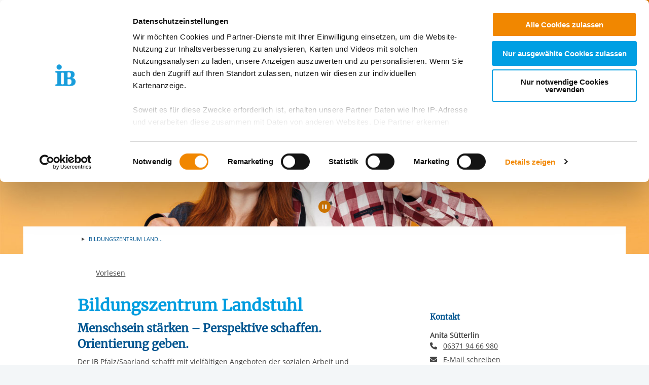

--- FILE ---
content_type: text/html; charset=utf-8
request_url: https://ib-suedwest.de/standort/211481
body_size: 13209
content:
<!DOCTYPE html>
<html lang="de" class="no-js">
<head>

<meta charset="utf-8">
<!-- 
	This website is powered by TYPO3 - inspiring people to share!
	TYPO3 is a free open source Content Management Framework initially created by Kasper Skaarhoj and licensed under GNU/GPL.
	TYPO3 is copyright 1998-2026 of Kasper Skaarhoj. Extensions are copyright of their respective owners.
	Information and contribution at https://typo3.org/
-->


<link rel="icon" href="/_assets/85a01bf6775c6924ba7792f5a0f215e5/Images/logos_portals/ib_main_portal_logo.ico" type="image/vnd.microsoft.icon">
<title>IB Standort | Bildungszentrum Landstuhl</title>
<meta name="generator" content="TYPO3 CMS">
<meta name="robots" content="INDEX,FOLLOW">
<meta name="description" content="IB Standort | Bildungszentrum Landstuhl">
<meta property="og:type" content="content">
<meta property="og:title" content="Bildungszentrum Landstuhl">
<meta property="og:url" content="https://ib-suedwest.de/standort/211481">
<meta property="og:image" content="https://redaktion.internationaler-bund.de/img//upload/Standorte/S_211481/Head-Slider/IB_abh_Montabaur-Header.jpg">
<meta name="twitter:card" content="summary">


<link rel="stylesheet" href="/build/ib_template.12fd497f.css?1767969963" media="all">
<link rel="stylesheet" href="/build/603.0d6cc558.css?1767969963" media="all">
<link rel="stylesheet" href="/typo3temp/assets/css/60c1baaead026283a9faee8a31e815b4.css?1740693555" media="all">
<link rel="stylesheet" href="https://use.fontawesome.com/releases/v6.4.0/css/all.css" media="all">
<link rel="stylesheet" href="/build/ibjobs.2aa35736.css?1767969963" media="all">
<link rel="stylesheet" href="/build/ib_galerie.a95cbc02.css?1767969963" media="all">
<link rel="stylesheet" href="/build/ibsearch.be5938a0.css?1767969963" media="all">
<link rel="stylesheet" href="/build/ib_dataprivacy.e8299c6e.css?1767969963" media="all">







<title>IB Südwest gGmbH: Standort</title><meta name="viewport" content="width=device-width, initial-scale=1.0, maximum-scale=1.0, user-scalable=no" /><meta http-equiv="x-ua-compatible" content="ie=edge">        <link rel="dns-prefetch" href="https://matomo.ib.de">    <!-- Matomo Tag Manager -->
    <script>
        if (typeof window.ibTrackLocation === 'undefined') {
            window.ibTrackLocation = function() {
                var locationData = document.querySelector('.ib-tracking-on-load');
                if (locationData && locationData.dataset.ibentity && locationData.dataset.ibentity == 'Location') {
                    window._paq.push([
                        'trackEvent', //push
                        'Standort', // Category
                        'Seitenaufruf', //Action
                        locationData.dataset.locationnetwork + "  [" + locationData.dataset.locationnetworkid + "]", //Name Region + [ID]
                        1 // value
                    ]);
                }
            };
        }

        if (typeof window.initMatomo === 'undefined') {
            window.initMatomo = function() {
                var d=document, g=d.createElement('script'), s=d.getElementsByTagName('script')[0];
                g.async=true; g.src='https://matomo.ib.de/js/container_4fTNlZG1.js'; s.parentNode.insertBefore(g,s);
                ibTrackLocation();
            }
        }

        var _mtm = window._mtm = window._mtm || [];
        _mtm.push({'mtm.startTime': (new Date().getTime()), 'event': 'mtm.Start'});
    </script>
    <!-- End Matomo Tag Manager -->    <script id="Cookiebot" data-culture="DE" src="https://consent.cookiebot.eu/uc.js" data-cbid="ae8bb82d-c0c6-49ac-a6f4-9fe8473b27db" data-blockingmode="auto"></script>
    <script>
        var waitForTrackerCount = 0;
        function matomoWaitForTracker() {
            if (typeof _paq === 'undefined' || typeof Cookiebot === 'undefined') {
                if (waitForTrackerCount < 40) {
                    setTimeout(matomoWaitForTracker, 250);
                    waitForTrackerCount++;
                    return;
                }
            }
        }

        window.addEventListener('CookiebotOnAccept', function (e) {
            consentSet();
        });
        window.addEventListener('CookiebotOnDecline', function (e) {
            consentSet();
        })

        function consentSet() {
            if (Cookiebot.consent.statistics && typeof window.initMatomo !== 'undefined') {
                window.initMatomo();
            }
            if (Cookiebot.consent.marketing && typeof window.initGoogleTagManager !== 'undefined') {
                window.initGoogleTagManager();
            }
            if (Cookiebot.consent.marketing && typeof window.initFacebookPixel !== 'undefined') {
                window.initFacebookPixel();
            }
        }
        document.addEventListener('DOMContentLoaded', matomoWaitForTracker);
    </script>
<link rel="canonical" href="https://internationaler-bund.de/standort/211481"/>

</head>
<body data-sentry-enabled="1" data-sentry-dsn="""" data-dataprivacyurl="/datenschutz" data-cblanguage="DE" class="twoColLayout portal_ib ib-theme-portal simple_language_0" data-matomo-enabled="0" data-matomo-tagmanager-enabled="1" data-matomo-siteid="17" data-matomo-containerid="4fTNlZG1">
<!-- header -->

		
		
		
		
		
        
	





<a href="#ib-container">
	<span class="hidden-text">
		Springe zum Inhalt
	</span>
</a>
<header id="ib-header">
	<div class="ib-header-container container-fluid">
		<div class="row-fluid ib-header-bar ">
			<div id="ib-logo">
				
                <a tabindex="0" href="/">
					<img src="/_assets/85a01bf6775c6924ba7792f5a0f215e5/Images/logos_portals/ib_main_portal_logo.svg" class="responsive" alt="Zurück zur Startseite" style="width: auto; max-height: 70px">
				</a>
                
			</div>
            
            <nav class="meta-menu hide-for-small-only">
                <ul>
                    
    

                    
                        
                            <li class="meta-menu__search">
                                <form action="https://ib-suedwest.de/suche" method="get" id="ib-header-search-form">
                                    <input type="text" name="tx_solr[q]" value="" placeholder="Suche..." />
                                    <input type="hidden" name="L" value="0" />
                                    <button type="submit" class="ibCustomButton darkblue">
                                        <i aria-hidden="true" class="ib-icon-search"></i>
                                        <span class="show-for-sr">Suchen</span>
                                    </button>
                                </form>
                            </li>
                        
                    
                    
                        <li>
                            <a title="Der IB in leichter Sprache" tabindex="0" href="https://www.internationaler-bund.de/infos-zum-ib-in-leichter-sprache">
                                <span class="icon-simple_language"></span>
                            </a>
                        </li>
                    
                    
                        <li class="dropdown" id="langMenu">
                            
    

                        </li>
                    
                </ul>
            </nav>
            
            
			     




		
		
		
		
		
        
	

<div id="ib-main-menu">
    <div class="show-for-small-only">
        
    

    </div>
  <ul class="jetmenu">
    <li class="showhide">
      <span class="title">
        
        <a tabindex="0" href="/">
            <img src="/_assets/85a01bf6775c6924ba7792f5a0f215e5/Images/logos_portals/ib_main_portal_logo.svg" class="responsive" alt="Portal Logo" style="height: 35px; width: auto">
        </a>
        
      </span>
      <span class="icon showhidemobile">
        <em></em>
        <em></em>
        <em></em>
        <em></em>
      </span>
    </li>
    <!-- Menu 648 -->
    
      
        

	
	
		
    
    
            <!-- render full subnavi -->
            <li class="" style="">
                <button type="button" class="mainmenu-entry" aria-expanded="false" aria-controls="submenu-for-695" aria-label="Mehr über 
        IB Südwest entdecken
    ">
                    
        IB Südwest entdecken
    
                </button>
                <div class="megamenu full-width" id="submenu-for-695">
                    
    
        
        
            <div class="row small-up-1 medium-up-3">
                
                    <div class="column column-block">
                    
                        
                            <a href="https://ib-suedwest.de/ib-suedwest-entdecken/regional-fuer-dich">
                                
                        
                            
                                <div class="megamenu-list-item-image hide-for-small-only" style="background-image: url('/fileadmin/user_upload/storage_ib_redaktion/IB_Suedwest/Headerbilder/Header_2019/Navibild_Regional-f%C3%BCr-dich.jpg')"></div>
                            
                            
                            <div class="megamenu-list-item-text">Regional für dich</div>
                        
                            </a>
                        
                    </div>
                
                    <div class="column column-block">
                    
                        
                            <a href="https://ib-suedwest.de/ib-suedwest-entdecken/wir-ueber-uns">
                                
                        
                            
                                <div class="megamenu-list-item-image hide-for-small-only" style="background-image: url('/fileadmin/user_upload/storage_ib_redaktion/IB_Suedwest/Headerbilder/Header_2025/Ueber_die_IB_Suedwest_Header.png')"></div>
                            
                            
                            <div class="megamenu-list-item-text">Wir über uns</div>
                        
                            </a>
                        
                    </div>
                
                    <div class="column column-block">
                    
                        
                            <a href="https://ib-suedwest.de/ib-suedwest-entdecken/unsere-philosophie">
                                
                        
                            
                                <div class="megamenu-list-item-image hide-for-small-only" style="background-image: url('/fileadmin/user_upload/storage_ib_redaktion/IB_Suedwest/Headerbilder/Header_2019/Navibild_Philosopie.jpg')"></div>
                            
                            
                            <div class="megamenu-list-item-text">Unsere Philosophie</div>
                        
                            </a>
                        
                    </div>
                
                    <div class="column column-block">
                    
                        
                            <a href="https://ib-suedwest.de/ib-suedwest-entdecken/unterstuetzen-sie-unsere-arbeit">
                                
                        
                            
                                <div class="megamenu-list-item-image hide-for-small-only" style="background-image: url('/fileadmin/user_upload/storage_ib_redaktion/IB_Suedwest/Headerbilder/Heaeder_2024/Spenden_Ib_Suedwest_gGmbH_Header_2024.png')"></div>
                            
                            
                            <div class="megamenu-list-item-text">Unterstützen Sie unsere Arbeit</div>
                        
                            </a>
                        
                    </div>
                
                    <div class="column column-block">
                    
                        
                            <a href="https://ib-suedwest.de/ib-suedwest-entdecken/bussgelder">
                                
                        
                            
                                <div class="megamenu-list-item-image hide-for-small-only" style="background-image: url('/fileadmin/user_upload/storage_ib_redaktion/IB_Suedwest/Headerbilder/Header_2019/Header_IB_Suedwest_Bussgelder_Geldauflagen.png')"></div>
                            
                            
                            <div class="megamenu-list-item-text">Bussgelder</div>
                        
                            </a>
                        
                    </div>
                
                    <div class="column column-block">
                    
                        
                            <a href="https://ib-suedwest.de/ib-suedwest-entdecken/news-aus-unserer-arbeit">
                                
                        
                            
                                <div class="megamenu-list-item-image hide-for-small-only" style="background-image: url('/fileadmin/user_upload/storage_ib_redaktion/IB_Suedwest/teaser/Navibild_News.png')"></div>
                            
                            
                            <div class="megamenu-list-item-text">News aus unserer Arbeit</div>
                        
                            </a>
                        
                    </div>
                
            </div>
        
    

                </div>
            </li>
        


	

	
	

	
	

	
	




      
        

	
	
		
    
    
            <!-- render full subnavi -->
            <li class="" style="">
                <button type="button" class="mainmenu-entry" aria-expanded="false" aria-controls="submenu-for-690" aria-label="Mehr über 
        Video-Blog &amp; Presse
    ">
                    
        Video-Blog &amp; Presse
    
                </button>
                <div class="megamenu full-width" id="submenu-for-690">
                    
    
        
        
            <div class="row small-up-1 medium-up-3">
                
                    <div class="column column-block">
                    
                        
                            <a href="https://ib-suedwest.de/video-blog-presse/mitarbeiterinnen-videos">
                                
                        
                            
                                <div class="megamenu-list-item-image hide-for-small-only" style="background-image: url('/fileadmin/user_upload/storage_ib_redaktion/IB_Suedwest/Headerbilder/Header_2019/Videoblog.jpg')"></div>
                            
                            
                            <div class="megamenu-list-item-text">Mitarbeiter*innen-Videos</div>
                        
                            </a>
                        
                    </div>
                
                    <div class="column column-block">
                    
                        
                            <a href="https://ib-suedwest.de/video-blog-presse/presse">
                                
                        
                            
                                <div class="megamenu-list-item-image hide-for-small-only" style="background-image: url('/fileadmin/user_upload/storage_ib_redaktion/IB_Suedwest/Headerbilder/Header_2019/Presse.jpg')"></div>
                            
                            
                            <div class="megamenu-list-item-text">Presse</div>
                        
                            </a>
                        
                    </div>
                
                    <div class="column column-block">
                    
                        
                            <a href="https://ib-suedwest.de/video-blog-presse/download">
                                
                        
                            
                                <div class="megamenu-list-item-image hide-for-small-only" style="background-image: url('/fileadmin/user_upload/storage_ib_redaktion/IB_Suedwest/Headerbilder/Header_2019/Downloads.jpg')"></div>
                            
                            
                            <div class="megamenu-list-item-text">Download</div>
                        
                            </a>
                        
                    </div>
                
            </div>
        
    

                </div>
            </li>
        


	

	
	

	
	

	
	




      
        

	
	
		
    
    
            <!-- render full subnavi -->
            <li class="" style="">
                <button type="button" class="mainmenu-entry" aria-expanded="false" aria-controls="submenu-for-691" aria-label="Mehr über 
        Freie Jobs &amp; mehr
    ">
                    
        Freie Jobs &amp; mehr
    
                </button>
                <div class="megamenu full-width" id="submenu-for-691">
                    
    
        
        
            <div class="row small-up-1 medium-up-3">
                
                    <div class="column column-block">
                    
                        
                            <a href="https://ib-suedwest.de/freie-jobs-mehr/komm-in-unser-team">
                                
                        
                            
                                <div class="megamenu-list-item-image hide-for-small-only" style="background-image: url('/fileadmin/user_upload/storage_ib_redaktion/IB_Suedwest/Headerbilder/Header_2022/IB-Suedwest_Komm-in-unser-Team.jpg')"></div>
                            
                            
                            <div class="megamenu-list-item-text">Komm in unser Team</div>
                        
                            </a>
                        
                    </div>
                
                    <div class="column column-block">
                    
                        
                            <a href="https://ib-suedwest.de/freie-jobs-mehr/jobs">
                                
                        
                            
                                <div class="megamenu-list-item-image hide-for-small-only" style="background-image: url('/fileadmin/user_upload/storage_ib_redaktion/IB_Suedwest/Jobs/Header-Jobs-IB-Suedwest_ich-wuensche-mir.jpg')"></div>
                            
                            
                            <div class="megamenu-list-item-text">Stellenbörse der IB Südwest gGmbH</div>
                        
                            </a>
                        
                    </div>
                
                    <div class="column column-block">
                    
                        
                            <a href="https://ib-suedwest.de/freie-jobs-mehr/wir-bieten-dir-mehr">
                                
                        
                            
                                <div class="megamenu-list-item-image hide-for-small-only" style="background-image: url('/fileadmin/user_upload/storage_ib_redaktion/IB_Suedwest/Headerbilder/Header_2022/Header-IB-Suedwest-gGmbH_Benefits-fuer-dich.jpg')"></div>
                            
                            
                            <div class="megamenu-list-item-text">Benefits für dich!</div>
                        
                            </a>
                        
                    </div>
                
            </div>
        
    

                </div>
            </li>
        


	

	
	

	
	

	
	




      
        

	
	
		
    
    
            <!-- render full subnavi -->
            <li class="" style="">
                <button type="button" class="mainmenu-entry" aria-expanded="false" aria-controls="submenu-for-653" aria-label="Mehr über 
        Unsere Einrichtungen
    ">
                    
        Unsere Einrichtungen
    
                </button>
                <div class="megamenu full-width" id="submenu-for-653">
                    
    
        
        
            <div class="row small-up-1 medium-up-3">
                
                    <div class="column column-block">
                    
                        
                            <a href="https://ib-suedwest.de/unsere-einrichtungen/karte">
                                
                        
                            
                                <div class="megamenu-list-item-image hide-for-small-only" style="background-image: url('/fileadmin/user_upload/storage_ib_redaktion/IB_Sued/navigation_img/Landkarte_340x140.jpg')"></div>
                            
                            
                            <div class="megamenu-list-item-text">Karte</div>
                        
                            </a>
                        
                    </div>
                
                    <div class="column column-block">
                    
                        
                            <a href="https://ib-suedwest.de/unsere-einrichtungen/liste">
                                
                        
                            
                                <div class="megamenu-list-item-image hide-for-small-only" style="background-image: url('/fileadmin/user_upload/storage_ib_redaktion/IB_Portal/Navigation/Liste_340x140.jpg')"></div>
                            
                            
                            <div class="megamenu-list-item-text">Liste</div>
                        
                            </a>
                        
                    </div>
                
            </div>
        
    

                </div>
            </li>
        


	

	
	

	
	

	
	




      
        

	
	

	
	

	
	

	
	
		
    
    
            <!-- render full subnavi -->
            <li class="show-only-in-burger-menu singleMenuItem" style="">
                <button type="button" class="mainmenu-entry" aria-expanded="false" aria-controls="submenu-for-780" aria-label="Mehr über 
        Zu unseren Social-Media-Kanälen
    ">
                    
        Zu unseren Social-Media-Kanälen
    
                </button>
                <div class="megamenu full-width" id="submenu-for-780">
                    
    
        
        
            <div class="row small-up-1 medium-up-3">
                
                    <div class="column column-block">
                    
                        
                            <a href="https://www.facebook.com/IB.Suedwest/">
                                
                        
                            
                            
                            <div class="megamenu-list-item-text">Zu unserer Facebook-Seite</div>
                        
                            </a>
                        
                    </div>
                
                    <div class="column column-block">
                    
                        
                            <a href="https://www.youtube.com/user/Behindertenhilfe">
                                
                        
                            
                            
                            <div class="megamenu-list-item-text">Zu unserem YouTube-Kanal</div>
                        
                            </a>
                        
                    </div>
                
            </div>
        
    

                </div>
            </li>
        


	




      
    
    <li class="show-for-small-only">
    <div class="grid-x">
    
        <nav class="cell auto meta-menu-mobile">
            <ul>
                
                <li>
                    <a title="Der IB in leichter Sprache" tabindex="0" href="https://www.internationaler-bund.de/infos-zum-ib-in-leichter-sprache">
                        <span class="icon-simple_language"></span>
                        Leichte Sprache
                    </a>
                </li>
                
                <li>
                    <a href="https://ib-suedwest.de/suche" title="Suchen">
                        <i class="ib-icon-search"></i>
                        Suche
                    </a>
                </li>
                
                    <li class="dropdown" id="langMenu">
                        
    

                    </li>
                
            </ul>
        </nav>
    
    
        <div class="cell shrink end">
      
          <div id="ib-head-bubble-mobile" class="show-only-in-burger-menu singleMenuItem">
            <a class="ibCustomButton orange" tabindex="0" href="/kontakt">
              
                
                  Kontakt   
                
              
            </a>
          </div>
        
      </div>
    
    </div>
    </li>
    </ul>
  <div class="mobileLoader">
    <div class="lds-ellipsis">
      <div></div>
      <div></div>
      <div></div>
      <div></div>
    </div>
  </div>
</div>

            
<!--			<div id="ib-menu-overlay"></div>-->
			<!-- markenzeichen start -->
			
                    
                            <div id="ib-head-bubble">
                                <a tabindex="0" href="/kontakt">
                                    Kontakt <br><br>
                                </a>
                            </div>
                        
                
			<!-- buddy end -->
		</div>
	</div>
</header>


<!-- content -->
<main id="ib-container" tabindex="-1" data-ibtemplatefolder="/_assets/85a01bf6775c6924ba7792f5a0f215e5/" class="container-fluid ">
	<!--TYPO3SEARCH_begin-->
	
		
    

            <div id="c1348" class="frame frame-default frame-type-list frame-layout-0">
                
                
                    



                
                
                    

	




                
                

    
        

    <div class="ib-db-extension ib-tracking-on-load" data-locationnetworkid="9380" data-locationnetwork="IB Südwest gGmbH Region Pfalz/Saar" data-ibentity="Location" data-ibtrackingdata="IB Südwest gGmbH Region Pfalz/Saar,Bildungszentrum Landstuhl,Standort">
        <!-- show location -->
        <div id="ib-partial-startpageslider">
            <!-- render headerslider start -->
            
                <div class="ib-slider-container ib-startpageslider offset--small ibLocSliderContainer">

    <button
        type="button"
        id="startpagesliderPrevButton"
        class="ib-prev-next-button"
        aria-controls="ib-startpage-slider-">
            <i class="fa fa-chevron-left" aria-hidden="true"></i>
            <span class="sr-only">Vorherige Folie anzeigen</span>
    </button>

    <button
        type="button"
        id="startpagesliderNextButton"
        class="ib-prev-next-button"
        aria-controls="ib-startpage-slider-">
            <i class="fa fa-chevron-right" aria-hidden="true"></i>
            <span class="sr-only">Nächste Folie anzeigen</span>
    </button>


	<div class="ib-slider-controls">
        <i class="fa fa-pause-circle" aria-hidden="true" id="ib-slider-controls-toggle"></i>
	</div>

    <div class="row-fluid" id="ib-slider-container">
        <div class="row expanded">
            <div class="ib-startpage-slider-container">

                <div class="ib-slider-controls">
                    <button
                        type="button"
                        id="ib-slider-controls-toggle"
                        aria-controls="ib-startpage-slider-"
                        aria-pressed="true">
                            <i class="fa fa-pause-circle" aria-hidden="true"></i>
                            <span class="sr-only">Automatische Wiedergabe starten/stoppen</span>
                    </button>
                </div>
				<div class="ib-startpage-slider slides row expanded">
					
						
								
							
                        
						<div class="ib-startpage-slider-item">
							<div class="ib-startpage-slider-item-wrapper">
								<img src="https://redaktion.internationaler-bund.de/upload/Standorte/S_211481/Head-Slider/IB_abh_Montabaur-Header.jpg" alt="Keine Bildbeschreibung verfügbar"
									width="1350" height="425">

							</div>
						</div>
					
				</div>
			</div>
		</div>
	</div>
</div>

            
            <!-- render headerslider end -->
        </div>
        <div class="grid-container">
            <div class="grid-x grid-margin-x ib-background-white">
                <!-- left column start -->

                <!-- render breadcrumb start -->
                <div class="cell small-12">
                    
<div class="grid-x ib-content-module ib-background-white ib-breadcrumb rs_skip">
    <div class="cell medium-offset-1 medium-10 large-6-2col large-offset-1-2col end">
    	<nav aria-label="Sie sind hier" role="navigation">
            <ul class="breadcrumbs">
		    	
			    	
				    	
	<li>
		
				
				<!-- <a href="/"> </a> -->
			
	</li>

				    
                    
                
			    	
                    
                        
	<li>
		
				Bildungszentrum Land...
			
	</li>

                    
                
            </ul>
        </nav>
    </div>
</div>

<!-- render "home" only as link -->




                </div>
                <!-- render breadcrumb end -->
                <!-- rs reader start-->
                
                    <div class="cell small-12 grid-x ib-content-module ib-rs-speaker ib-background-white">
                        <div class="cell medium-offset-1 medium-11 large-offset-1-2col large-7-2col">
                            <div id="readspeaker_button1" class="rs_skip rsbtn rs_preserve">
                                <a rel="nofollow" class="rsbtn_play" accesskey="L" title="Um den Text anzuh&ouml;ren, verwenden Sie bitte ReadSpeaker webReader"
                                    href="//app-eu.readspeaker.com/cgi-bin/rsent?customerid=10125&amp;lang=de_de&amp;readclass=ib-db-main-content,ib-db-right-content">
                                    <span class="rsbtn_left rsimg rspart">
                                        <span class="rsbtn_text">
                                            <span>Vorlesen</span>
                                        </span>
                                    </span>
                                    <span class="rsbtn_right rsimg rsplay rspart"></span>
                                </a>
                            </div>
                        </div>
                    </div>
                
                <!-- rs reader end-->

                <div class="cell small-12 large-8 ib-2col--main ib-background-white ib-db-main-content">
                    <!-- render mobile contact overlay start -->
                    <div class="grid-x hide-for-large">
                        <div class="cell small-12 medium-offset-1">
                            <span class="ibCustomButton lightblue toggleContactOverlay"><b>Kontakt</b></span>
                        </div>
                    </div>
                    <!-- render mobile contact overlay end -->

                    <!-- render intro headline,subline,description/short-description, sponsor/cooppartner start -->
                    
<!-- add og for products/locations-->

  
  
  
  
  
      
    



<div class="ib-services" id="ib-intro-content">
    <div class="grid-x ib-content-module ib-background-white">
        <div class="cell medium-offset-1 medium-10 large-6-2col large-offset-1-2col end">
            <h1>Bildungszentrum Landstuhl</h1>
            
            <!-- intro.short_description -->
            <h2><strong>Menschsein stärken – Perspektive schaffen. Orientierung geben.</strong></h2>

<p>Der IB Pfalz/Saarland schafft mit vielfältigen Angeboten der sozialen Arbeit und Beruflichen Bildung wichtige Perspektiven für Menschen in einer strukturschwachen Region.</p>

<p>In Pirmasens, Zweibrücken, Saarbrücken und Kusel bieten unsere Bildungszentren der Beruflichen Bildung die komplette Bandbreite der Aus- und Fortbildung mit besonderem sozialpädagogischen Schwerpunkt an. Jugendliche und junge Erwachsene können hier mit individueller, persönlicher Unterstützung aktiviert und gefördert werden, sodass schulische und handwerkliche Abschlüsse erwerben werden können</p>

<p>Wenn moderne Aus- und Weiterbildung sowie berufliche Qualifikation vermittelt werden sollen oder das fachkundige Management sozialer Dienste gefragt ist: Der IB hilft weiter. Die Übernahme sozialer Verantwortung und gesellschaftliches Engagement sind feste Bestandteile des unternehmerischen Handelns des IB seit seiner Gründung im Jahr 1949.</p>

<p><br>
<strong>An unserem Standort in Landstuhl bieten wir:</strong></p>

<ul>
	<li><a href="https://www.internationaler-bund.de/angebot/10931" target="_blank">AsAflex</a></li>
	<li><a href="https://www.internationaler-bund.de/angebot/10932">Individuelles Coaching</a></li>
	<li><a href="https://www.internationaler-bund.de/angebot/11538" target="_blank">Pro Job Coaching</a></li>
	<li><a href="https://www.internationaler-bund.de/angebot/11426" target="_blank">Berufsvorbereitung (BvB)</a></li>
	<li><a href="https://www.internationaler-bund.de/angebot/11536" target="_blank">Umschulungsbegleitende Hilfen (ubH)</a></li>
	<li><a href="https://www.internationaler-bund.de/angebot/11537" target="_blank">Projekt "Rückenwind"</a></li>
	<li><a href="https://www.internationaler-bund.de/angebot/11539" target="_blank">Bewerbungstraining für Menschen mit Migrationshintergrund</a></li>
</ul>

<p> </p>

            <!-- intro.description -->
            
                
            

            <!-- customContent start -->
            



<!-- layout 1 -->









<!-- headline/icon -->


            <!-- customContent end -->

            <!-- sponsor start -->
            
    

            <!-- sponsor end -->

            <!-- coopPartner start -->
            
    

            <!-- coopPartner end -->
        </div>
    </div>
</div>



                    <!-- render intro headline,subline,description/short-description end -->

                    
                        
                            
                                <!-- render products/locations start -->
                                
                                    







    <div class="ib-content-module ib-collapsible ib-background-white ib-noTopBottomPadding ib-content-block-wide">
        <button type="button" aria-expanded="false" class="cell grid-x ib-collapsible-trigger text-left" aria-controls="ib-collapsible-content-products-1348-1" id="ib-collapsible-trigger-products-1348-1" data-ibcollapsibleid="products-1348-1">
    <div class="cell small-1 medium-shrink large-1-2col ib-collapsible-icon ib-collapsible-icon--h2">
        <span class="ib-iconwrapper">
            <i class="ib-icon-arrow-right"></i>
            <i class="ib-icon-arrow-down"></i>
        </span>
    </div>
    <div class="cell small-11 large-6-2col end">
        <div class="ib-collapsible-header rs_preserve clearfix" data-ibcollapsibleid="products-1348-1">
            <h2 class="ib-headline">
    
        Weitere Angebote
    
</h2>
        </div>
    </div>
</button>
<div class="ib-collapsible-content cell grid-x hidden" role="region" aria-labelledby="ib-collapsible-trigger-products-1348-1" id="ib-collapsible-content-products-1348-1">
    <div class="cell grid-x">
        <div class="cell small-1 medium-shrink large-1-2col ib-collapsible-icon ib-collapsible-icon--h2">
            <span class="ib-iconwrapper invisible"><i class="ib-icon-arrow-right"></i></span>
        </div>
        <div class="cell small-11 large-6-2col end">
            
            
                <div>
                    <a class="ib-link-more-after" href="/angebot/10931">
                        AsAflex in Landstuhl
                    </a>
                </div>
            
                <div>
                    <a class="ib-link-more-after" href="/angebot/10932">
                        Individuelles Coaching in Landstuhl
                    </a>
                </div>
            
                <div>
                    <a class="ib-link-more-after" href="/angebot/11426">
                        Berufsvorbereitung (BvB) in Landstuhl
                    </a>
                </div>
            
                <div>
                    <a class="ib-link-more-after" href="/angebot/11536">
                        Umschulungsbegleitende Hilfen (ubH) in Landstuhl
                    </a>
                </div>
            
                <div>
                    <a class="ib-link-more-after" href="/angebot/11537">
                        Projekt Rückenwind in Landstuhl
                    </a>
                </div>
            
                <div>
                    <a class="ib-link-more-after" href="/angebot/11538">
                        Pro Job Coaching in Landstuhl
                    </a>
                </div>
            
                <div>
                    <a class="ib-link-more-after" href="/angebot/11539">
                        Bewerbungstraining für Menschen mit Migrationshintergrund in Landstuhl
                    </a>
                </div>
            
        
        </div>
    </div>
</div>

    </div>





                                
                                <!-- render products end -->
                            
                    
                        
                                <!-- render partner start -->
                                
                                <!-- render partner end -->
                            
                    
                        
                                <!-- sidebar download start -->
                                
                                <!-- sidebar download end -->
                            
                    
                        
                                <!-- render gallery start -->
                                
                                <!-- render gallery end -->
                            
                    

                    







    <div id="contact-form-1348" data-uid="1348" data-ibdecodeuri="{f:uri.action(pageUid:rootPid,pageType: 98531, action: submitLocationContactForm', controller: 'Ajax', absolute: false)}" class="ibContactFormContainer ib-content-module ib-collapsible ib-noTopBottomPadding ib-background-white ib-content-block-wide">
        <button type="button" aria-expanded="false" class="cell grid-x ib-collapsible-trigger text-left" aria-controls="ib-collapsible-content-contact-1348" id="ib-collapsible-trigger-contact-1348" data-ibcollapsibleid="contact-1348">
    <div class="cell small-1 medium-shrink large-1-2col ib-collapsible-icon ib-collapsible-icon--h2">
        <span class="ib-iconwrapper">
            <i class="ib-icon-arrow-right"></i>
            <i class="ib-icon-arrow-down"></i>
        </span>
    </div>
    <div class="cell small-11 large-6-2col end">
        <div class="ib-collapsible-header rs_preserve clearfix" data-ibcollapsibleid="contact-1348">
            <h2 class="ib-headline">Kontaktformular</h2>
        </div>
    </div>
</button>
<div class="ib-collapsible-content cell grid-x hidden" role="region" aria-labelledby="ib-collapsible-trigger-contact-1348" id="ib-collapsible-content-contact-1348">
    <div class="cell grid-x">
        <div class="cell small-1 medium-shrink large-1-2col ib-collapsible-icon ib-collapsible-icon--h2">
            <span class="ib-iconwrapper invisible"><i class="ib-icon-arrow-right"></i></span>
        </div>
        <div class="cell small-11 large-6-2col end">
            
            <form method="post" class="ib-form" action="/?tx_ibcontent_dbajaxcalls%5Baction%5D=submitLocationContactForm&amp;tx_ibcontent_dbajaxcalls%5Bcontroller%5D=Ajax&amp;type=98531&amp;cHash=79354fe09acdf1f7b17806da19059e85" data-abide novalidate data-usetestkeys="0">
                <div data-abide-success class="success callout rs_skip" aria-live="assertive" role="alert" style="display: none;">
                    <p><strong>
                        Vielen Dank
                    </strong></p>
                    <p>
                        Ihre Nachricht wurde erfolgreich verschickt.
                    </p>
                </div>
                <div data-abide-error class="sr-only alert callout rs_skip" aria-live="assertive" role="alert" style="display: none;">
                    <p>
                        <i class="fi-alert"></i>
                        Das Formular enthält einige Fehler!
                    </p>
                </div>
                <p>
                    
                        Die mit einem Sternchen (<span class="form_required_field_label">*</span>) gekennzeichneten Felder sind Pflichtfelder.
                    

                </p>
                <fieldset>
                    <legend>
                        <b>
                            
                    Anrede
                
                            <span class="form_required_field_label" aria-hidden="true">*</span>
                        </b>
                    </legend>
                    <div class="grid-x medium-unstack">
                        <div class="cell text-nowrap">
                            <input type="radio" name="salutation" value="Keine Angabe" id="contactform-1348-salutation_none" checked required />
                            <label for="contactform-1348-salutation_none">
                    Keine Angabe
                </label>
                        </div>
                        <div class="cell text-nowrap">
                            <input type="radio" name="salutation" value="Frau" id="contactform-1348-salutation_frau" required />
                            <label for="contactform-1348-salutation_frau">Frau</label>
                        </div>
                        <div class="cell text-nowrap">
                            <input type="radio" name="salutation" value="Herr" id="contactform-1348-salutation_herr" required />
                            <label for="contactform-1348-salutation_herr">
                    Herr
                </label>
                        </div>
                        <div class="cell text-nowrap">
                            <input type="radio" name="salutation" value="Neutrale Anrede" id="contactform-1348-salutation_neutral" required />
                            <label for="contactform-1348-salutation_neutral">
                    Neutrale Anrede
                </label>
                        </div>
                    </div>
                </fieldset>
                <div class="grid-x">
                    <div class="cell small-12">
                        <label for="contactform-1348-company">
                            Unternehmen
                        </label>
                        <input type="text" name="company" autocomplete="organization" id="contactform-1348-company" placeholder="" />
                    </div>
                </div>
                <div class="grid-x">
                    <div class="cell small-12">
                        <label for="contactform-1348-fullName">
                            Nachname, Vorname
                            <span  class="form_required_field_label" aria-hidden="true">*</span>
                        </label>
                        <input type="text" name="full_name" autocomplete="name" id="contactform-1348-fullName" placeholder=""  aria-required="true" required />
                        <span class="form-error" role="alert">
                            Bitte Nachname und Vorname eintragen
                        </span>
                    </div>
                </div>
                <div class="grid-x">
                    <div class="cell small-12">
                        <label for="contactform-1348-fullAddress">
                            Adresse (PLZ, Ort, Strasse)
                        </label>
                        <input type="text" name="full_address" autocomplete="street-address" id="contactform-1348-fullAddress" placeholder="" />
                    </div>
                </div>
                <div class="grid-x">
                    <div class="cell small-12">
                        <label for="contactform-1348-email">
                            Ihre E-Mail-Adresse
                            <span  class="form_required_field_label" aria-hidden="true">*</span>
                        </label>
                        <input type="email" name="email" autocomplete="email" id="contactform-1348-email" placeholder="" pattern="email" aria-required="true" required />
                        <span class="form-error" role="alert">
                            Bitte gültige eMail Adresse eintragen
                        </span>
                    </div>
                </div>
                <div class="grid-x">
                    <div class="cell small-12">
                        <label for="contactform-1348-phone">
                            Ihre Telefonnummer
                        </label>
                        <input type="text" name="phone" autocomplete="tel" id="contactform-1348-phone" placeholder="" />
                    </div>
                </div>
                <div class="grid-x">
                    <div class="cell small-12">
                        <label for="contactform-1348-subject">
                            Betreff ihrer Anfrage
                        </label>
                        <input type="text" name="subject" autocomplete="" id="contactform-1348-subject" placeholder="" />
                    </div>
                </div>
                <div class="grid-x">
                    <div class="cell small-12">
                        <label for="contactform-1348-message">
                            Ihre Nachricht
                            <span  class="form_required_field_label" aria-hidden="true">*</span>
                        </label>
                        <textarea name="message" autocomplete="" id="contactform-1348-message" rows="5" cols="50" placeholder="" aria-required="true" required></textarea>
                        <span class="form-error" role="alert">
                            Bitte Nachricht eintragen
                        </span>
                    </div>
                </div>

                <input type="hidden" name="item_id" value="211481" />
                <input type="hidden" name="form_type" value="location" />

                <!-- friendly captcha start -->
                <div class="grid-x">
                    <div class="cell small-12" id="ib-recaptcha-container">
                        <div class="frc-captcha" data-sitekey="FCMKN6E68LK32MRG"
                        data-puzzle-endpoint="https://eu-api.friendlycaptcha.eu/api/v1/puzzle" data-lang="DE">
                        </div>
                        <span class="form-error">
                            Bitte FriendlyCaptcha bestätigen und die Validierung durchführen
                        </span>
                    </div>
                </div>
                <!-- friendly captcha end -->

                <!-- data privacy start -->
                <div class="grid-x">
                    <div class="cell small-12">
                        <p>
                        
                            Alle Informationen zum Schutz der Daten sind sind in unserer <a href="/datenschutz" target="_blank">Datenschutzerklärung</a> aufrufbar.
                        
                        </p>
                    </div>
                </div>
                <!-- data privacy end -->

                <div class="grid-x">
                    <div class="cell medium-12 submit-button">
                        <button type="submit" class="button ibCustomButton" value="Senden">
                            Absenden
                        </button>
                    </div>
                    <div class="cell medium-12 ajax-loader" style="display: none;">
                        <img alt="loading" src="/_assets/85a01bf6775c6924ba7792f5a0f215e5/Images/ajax-loader.gif" width="32" height="32" />
                    </div>
                </div>
            </form>
        
        </div>
    </div>
</div>

    </div>



                    




    <div class="ib-content-module ib-collapsible ib-background-white ib-noTopBottomPadding ib-video ib-content-block-wide">
        

        <button type="button" aria-expanded="false" class="cell grid-x ib-collapsible-trigger text-left" aria-controls="ib-collapsible-content-contact-" id="ib-collapsible-trigger-contact-" data-ibcollapsibleid="contact-">
    <div class="cell small-1 medium-shrink large-1-2col ib-collapsible-icon ib-collapsible-icon--h2">
        <span class="ib-iconwrapper">
            <i class="ib-icon-arrow-right"></i>
            <i class="ib-icon-arrow-down"></i>
        </span>
    </div>
    <div class="cell small-11 large-6-2col end">
        <div class="ib-collapsible-header rs_preserve clearfix" data-ibcollapsibleid="contact-">
            <h2 class="ib-headline">
            
                Video
            
        </h2>
        </div>
    </div>
</button>
<div class="ib-collapsible-content cell grid-x hidden" role="region" aria-labelledby="ib-collapsible-trigger-contact-" id="ib-collapsible-content-contact-">
    <div class="cell grid-x">
        <div class="cell small-1 medium-shrink large-1-2col ib-collapsible-icon ib-collapsible-icon--h2">
            <span class="ib-iconwrapper invisible"><i class="ib-icon-arrow-right"></i></span>
        </div>
        <div class="cell small-11 large-6-2col end">
            
            <div class="sliderLoading" id="loader_locVideos" aria-hidden="true"></div>

            <div id="ibVideoSlider" class="ibLocVideoContainer useLoadingIndicator loading" data-loaderid="loader_locVideos">
            
                <div class="ibVideoSlide">
                
                        <figure>
                            <div class="video-responsive">
                                <iframe width="100%" height="400" frameborder="0" data-src="//www.youtube-nocookie.com/embed/3UR-HoicQXU?autoplay=0&showinfo=0&controls=1&frameborder='0'" data-cookieconsent="marketing" allowfullscreen></iframe>
                            </div>
                            
                        </figure>
                    
                </div>
            
            </div>
            <div id="ibVideoSliderNavigationContainer">

            <button
                    type="button"
                    id="ibVideoSliderPrevious"
                    aria-controls="ibVideoSlider">
                        <i class="ib-icon-arrow-left" aria-hidden="true"></i>
                        <span class="sr-only">Vorherige Folie anzeigen</span>
            </button>
            <div id="ibVideoSliderDots"></div>
            <button
                    type="button"
                    id="ibVideoSliderNext"
                    aria-controls="ibVideoSlider">
                        <i class="ib-icon-arrow-right" aria-hidden="true"></i>
                        <span class="sr-only">Nächste Folie anzeigen</span>
            </button>

            </div>
        
        </div>
    </div>
</div>

    </div>


                </div>

                <!-- left column end -->

                <!-- right column start -->
                <div class="cell hide-for-small-only medium-offset-1 medium-10 large-offset-0 large-3 ib-2col--sidebar ib-db-right-content ib-background-white">
                    <!-- sidebar content start -->

                    <!-- sidebar contact start -->
                    
<div class="ib-sidebar">
    <!-- render contact person details -->

    <div class="ib-content-module ib-sidebar-contact ib-background-white ib-contact-sidebar-header">
        <h2>Kontakt</h2>
        
            <div class="contacts-container">
                
                    <div class="pdb-single-contact-container">
                        
                        <div>
                            <b class="ib-font-bold">
                            Anita Sütterlin
                            </b>
                        </div>
                        
                        <dl class="inline">
                        
                            <dt title="Telefonnummer">
                                <i class="fas fa-phone"></i>
                                <span class="hidden-text">
                                    Telefonnummer
                                </span>
                            </dt>
                            <dd>
                                <a href="tel:+49 6371 94 66 980">06371 94 66 980</a>
                            </dd>
                        
                        
                        
                        
                            
                            <dt title="Email senden">
                                <i class="fas fa-envelope"></i>
                                <span class="hidden-text">
                                    
                                        
                    E-Mail an Anita Sütterlin
                
                                    
                                </span>
                            </dt>
                            <dd>
                                
                                <button type="button" data-open="eMailDialog" aria-label="
                    E-Mail an Anita Sütterlin
                " aria-controls="eMailDialog" aria-haspopup="dialog" tabindex="0" data-ibemailreferrer="Standort_mail" data-locationid="211481" data-ibemail="Hup{h5Z|l{{lyspuGpi5kl#i3B1*7" class="ibOEmail mail" title="
                    Kontaktieren Sie uns
                ">
                                    
                    E-Mail schreiben
                
                                </button>
                            </dd>
                        
                        </dl>
                        
                    </div>
                
            </div>
        
    </div>
    
        <p>
            Direkt zum <a href="#contact-form-1348">Kontaktformular</a>
        </p>
    

    </div>

                    <!-- sidebar contact end -->

                    <!-- sideba map start -->
                    
<div class="ib-content-module ib-sidebar-map ib-background-white">
    <strong></strong><br />
    Bildungszentrum Landstuhl<br />
    <address>
        Bruchwiesenstraße 10<br />
        66849 Landstuhl
    </address>
    <dl class="inline">
    
        <dt title="Telefonnummer">
            <i class="fa fa-phone"></i>
            <span class="hidden-text">
                Telefonnummer
            </span>
        </dt>
        <dd>
            <a href="tel:+49  6371 94 66 980">0 6371 94 66 980</a>
        </dd>
    
    
        <dt title="Faxnummer">
            <i class="fa fa-fax"></i>
            <span class="hidden-text">
                Faxnummer
            </span>
        </dt>
        <dd>
            0 6381 425 14 60
        </dd>
    
    
        <dt title="Email senden">
            <i class="fa fa-envelope"></i>
            <span class="hidden-text">
                
                    
                    E-Mail an Bildungszentrum Landstuhl
                
                
            </span>
        </dt>
        <dd>
            
            <button type="button" data-open="eMailDialog" aria-label="
                    E-Mail an Bildungszentrum Landstuhl
                " aria-controls="eMailDialog" aria-haspopup="dialog" tabindex="0" data-ibemailreferrer="Standort_mail" data-locationid="211481" data-ibemail="Dqlwd1VxhwwhuolqCle1gh#i3B1*3" class="ibOEmail mail" title="
                    Kontaktieren Sie uns
                ">
                
                    E-Mail schreiben
                
            </button>
        </dd>
    
        <dt title="Route planen">
            <i class="fa fa-map-marked ib-color-icons"></i>
            <span class="hidden-text">
                Route planen
            </span>
        </dt>
        <dd>
            <a href="https://maps.google.com/maps?q=66849,Landstuhl,Bruchwiesenstraße 10" target="_blank" title="
                    Hier gelangen Sie zum Routenplaner
                ">
                
                    Zur Routenplanung
                
            </a>
        </dt>
    
    </dl>
</div>

                    <!-- sideba map end -->

                    <!-- sidebar contact_text start-->
                    
                    <!-- sidebar contact_text end-->

                    <!-- sidebar sponsor start -->
                    
                    <!-- sidebar sponsor end -->

                    <!-- sidebar coop start -->
                    
                    <!-- sidebar coop end -->

                    <!-- sidebar content end  -->
                </div>
                <!-- right column end -->
            </div>
        </div>
        <!--TYPO3SEARCH_end-->

        <!-- /content wrapper -->
    </div>

<div id="dbContactOverlay" class="hide-for-large">
  
<div class="dbContactOverlayContent">
    <span class="dbContactOverlayCloseButton toggleContactOverlay"><i class="fa fa-times-circle" aria-hidden="true"></i></span>
    <div class="ib-sidebar columns small-12">
        <!-- render contact person details -->

        <div class="ib-content-module ib-sidebar-contact ib-background-white ib-contact-sidebar-header">
            <h2>Kontakt</h2>
            
                <div class="contacts-container">
                    
                        <div class="pdb-single-contact-container">
                            
                            <p class="ib-font-bold">
                                Anita Sütterlin
                            </p>
                            
                            <dl class="inline">
                                
                                    <dt title="Telefonnummer">
                                        <i class="fas fa-phone"></i>
                                        <span class="hidden-text">
                                            Telefonnummer
                                        </span>
                                    </dt>
                                    <dd>
                                        <a href="tel:+49 6371 94 66 980">06371 94 66 980</a>
                                    </dd>
                                
                                
                                

                                
                                    
                                    <dt title="Email senden">
                                        <i class="fas fa-envelope"></i>
                                        <span class="hidden-text">
                                            
                                                
                    E-Mail an Anita Sütterlin
                
                                            
                                        </span>
                                    </dt>
                                    <dd>
                                        
                                        <button type="button" data-open="eMailDialog" aria-label="
                    E-Mail an Anita Sütterlin
                " aria-controls="eMailDialog" aria-haspopup="dialog" tabindex="0" data-ibemail="Hup{h5Z|l{{lyspuGpi5kl#i3B1*7" class="ibOEmail mail" title="
                    Kontaktieren Sie uns
                ">
                                            
                    E-Mail schreiben
                
                                        </button>
                                    </dd>
                                
                            </dl>
                        </div>
                    
                </div>
            
        </div>
        
            
                
<div class="ib-content-module ib-sidebar-map ib-background-white">
    <strong></strong><br />
    Bildungszentrum Landstuhl<br />
    <address>
        Bruchwiesenstraße 10<br />
        66849 Landstuhl
    </address>
    <dl class="inline">
    
        <dt title="Telefonnummer">
            <i class="fa fa-phone"></i>
            <span class="hidden-text">
                Telefonnummer
            </span>
        </dt>
        <dd>
            <a href="tel:+49  6371 94 66 980">0 6371 94 66 980</a>
        </dd>
    
    
        <dt title="Faxnummer">
            <i class="fa fa-fax"></i>
            <span class="hidden-text">
                Faxnummer
            </span>
        </dt>
        <dd>
            0 6381 425 14 60
        </dd>
    
    
        <dt title="Email senden">
            <i class="fa fa-envelope"></i>
            <span class="hidden-text">
                
                    
                    E-Mail an Bildungszentrum Landstuhl
                
                
            </span>
        </dt>
        <dd>
            
            <button type="button" data-open="eMailDialog" aria-label="
                    E-Mail an Bildungszentrum Landstuhl
                " aria-controls="eMailDialog" aria-haspopup="dialog" tabindex="0" data-ibemailreferrer="Standort_mail" data-locationid="" data-ibemail="Ivq|i6[}m||mztqvHqj6lm#i3B1*8" class="ibOEmail mail" title="
                    Kontaktieren Sie uns
                ">
                
                    E-Mail schreiben
                
            </button>
        </dd>
    
        <dt title="Route planen">
            <i class="fa fa-map-marked ib-color-icons"></i>
            <span class="hidden-text">
                Route planen
            </span>
        </dt>
        <dd>
            <a href="https://maps.google.com/maps?q=66849,Landstuhl,Bruchwiesenstraße 10" target="_blank" title="
                    Hier gelangen Sie zum Routenplaner
                ">
                
                    Zur Routenplanung
                
            </a>
        </dt>
    
    </dl>
</div>

            
            
        
    </div>
</div>

</div>



    


                
                    



                
                
                    



                
            </div>

        


	
	<!--TYPO3SEARCH_end-->
</main>

<!-- tabs start-->

<!-- tabs end-->


 <!-- fab start-->
 
 <!-- fab end-->


<!-- Footer Start-->

    <!-- Footer Three Columns-->

<footer id="ib-footer" class="footerThreeColumns  grid-container ib-footer-container">
    <div class="grid-x">
        <div class="cell medium-10 medium-offset-1">
            <div class="grid-x">
                <!-- textcontent LEFT start-->
                
                    <div class="cell small-12 medium-6 large-4 ib-footer-textcontent">
                        <div><h3><strong>Zentrale IB-Websites:</strong></h3>
<p><a href="https://www.internationaler-bund.de/" target="_blank">Der Internationaler Bund e.V.</a><br> <a href="http://ib-international.eu/" target="_blank" title="Die Internationale Arbeit des IB" rel="noreferrer">Die Internationale Arbeit des IB</a><br> <a href="http://ib-personalentwicklung.de/" target="_blank" title="IB Personalentwicklung">IB Personalentwicklung</a><br> <a href="https://schulen.ib.de/" target="_blank" title="IB Schulen">IB Schulen</a><br> <a href="http://ib-kitas.de/" target="_blank" title="IB Tageseinrichtungen für Kinder">IB Tageseinrichtungen für Kinder</a><br> <a href="http://ib-freiwilligendienste.de/" target="_blank" title="IB Freiwilligendienste">IB Freiwilligendienste</a><br> <a href="https://ib-jmd.de/" target="_blank" title="IB Jugendmigrationsdienste">IB Jugendmigrationsdienste</a><br> <a href="http://ib-online-akademie.de/" target="_blank" title="IB-Online-Akademie" rel="noreferrer">IB-Online-Akademie</a></p>
<h3><strong>IB-Stiftungen:</strong></h3>
<p><a href="https://ib-stiftung.de/" target="_blank" title="IB-Stiftung">IB-Stiftung</a><br> <a href="https://schwarz-rot-bunt.de/" target="_blank" title="Stiftung Schwarz-Rot-Bunt">Stiftung Schwarz-Rot-Bunt</a></p></div>
                    </div>
                
                <!-- textcontent LEFT end-->

                <!-- textcontent MIDDLE start-->
                
                    <div class="cell small-12 medium-6 large-4 ib-footer-textcontent">
                        <div><h3><strong>Projekt-Websites:</strong></h3>
<p><a href="https://inklusion.ib.de/" target="_blank" title="Inklusion leben und erleben im IB">Inklusion leben und erleben im IB</a><br> <a href="http://ib-green.de/" target="_blank" title="Der nachhaltige IB">Der nachhaltige IB</a><br> <a href="https://grenzerfahrungen.ib.de/" target="_blank" title="IB Grenzerfahrungen">IB Grenzerfahrungen</a><br> <a href="https://ib-schaut-hin.de/" target="_blank" title="IB Schaut Hin">IB Schaut Hin</a><br> <a href="https://menschseinstaerken.de/" target="_blank" title="IB Menschsein stärken">IB Menschsein stärken</a><br> <a href="https://delta-netz-transfer.ib.de/" target="_blank" title="Delta-Netz Transfer: Förderketten zur Grundbildung schaffen und sichern">Delta-Netz Transfer: Förderketten zur Grundbildung schaffen und sichern</a></p>
<h3></h3></div>
                    </div>
                
                <!-- textcontent MIDDLE end-->

                <!-- textcontent RIGHT start-->
                
                    <div class="cell small-12 medium-6 large-4 ib-footer-textcontent">
                        <div><h3>Regionale IB-Websites:</h3>
<p><a href="https://www.internationaler-bund.de/standort/211383" target="_blank" title="IB Baden">IB Baden</a><br> <a href="https://ib-berlin.de/" target="_blank" title="IB Berlin-Brandenburg">IB Berlin-Brandenburg</a><br> <a href="https://ib-mitte.de/" target="_blank" title="IB Mitte">IB Mitte</a><br> <a href="https://ib-nord.de/" target="_blank" title="IB Nord">IB Nord</a><br> <a href="https://ib-sued.de/" target="_blank" title="IB Süd">IB Süd</a><br> <a href="https://ib-suedwest.de/" target="_blank" title="IB Südwest">IB Südwest</a><br> <a href="https://ib-west.de/" target="_blank" title="IB West">IB West</a></p></div>
                    </div>
                
            </div>
            
                
    <div class="grid-x">
        <div class="cell small-12">
            <ul class="menu simple ib-footer-social">
            
                <li>
                <a
                target="_blank"
                title="Offizielle Facebook-Seite der IB Südwest gGmbH"
                href="https://facebook.com/ib.suedwest">
                <i class="ib-icon-facebook-circle"></i>
                <span class="hidden-text">Offizielle Facebook-Seite der IB Südwest gGmbH</span>
                </a>
                </li>
            
            
                <li>
                <a
                target="_blank"
                title="Offizielle Instagram-Seite des Internationalen Bund"
                href="https://www.instagram.com/internationalerbund/">
                <i class="ib-icon-instagram-circle"></i>
                <span class="hidden-text">
                    Offizielle Instagram-Seite des Internationalen Bund
                </span>
                </a>
                </li>
            
            <!-- bluesky -->
            
            <!-- mastodon -->
            
            
                <li>
                <a
                    target="_blank"
                    title="Offizielle LinkedIn-Seite des Internationalen Bund"
                    href="https://de.linkedin.com/company/internationalerbund">
                    <i class="ib-icon-linkedin-circle"></i>
                <span class="hidden-text">
                    Offizielle LinkedIn-Seite des Internationalen Bund
                </span>
                </a>
                </li>
            

            
                <li>
                <a
                    target="_blank"
                    title="Offizielle Xing-Seite des Internationalen Bund"
                    href="https://www.xing.com/pages/internationalerbund">
                    <i class="ib-icon-xing-circle"></i>
                <span class="hidden-text">
                    Offizielle Xing-Seite des Internationalen Bund
                </span>
                </a>
                </li>
            
            
                <li>
                <a
                target="_blank"
                title="Offizielle Kununu-Seite des Internationalen Bund"
                href="https://www.kununu.com/de/internationaler-bund?utm_source=widget&utm_campaign=widget_selfservice_scoresmall">
                <i class="ib-icon-kununu-circle"></i>
                <span class="hidden-text">
                    Offizielle Kununu-Seite des Internationalen Bund
                </span>
                </a>
                </li>
            
            
                <li>
                <a
                target="_blank"
                title="Offizieller YouTube-Kanal der IB Südwest"
                href="https://www.youtube.com/user/Behindertenhilfe">
                <i class="ib-icon-youtube-circle"></i>
                <span class="hidden-text">
                    Offizieller YouTube-Kanal der IB Südwest
                </span>
                </a>
                </li>
            
            </ul>
        </div>
    </div>


            
            
<div class="grid-x ib-footer-meta align-bottom">
    <div class="cell small-12 medium-auto">
        <ul class="no-bullet">
            <li class="ib-footer-meta-item"><a href="/impressum" title="Impressum">Impressum</a></li><li class="ib-footer-meta-item"><a href="/datenschutz" title="Datenschutz">Datenschutz</a></li><li class="ib-footer-meta-item"><a href="/datenschutzeinstellungen" title="Datenschutzeinstellungen">Datenschutzeinstellungen</a></li><li class="ib-footer-meta-item"><a href="/barrierefreiheit" title="Barrierefreiheit">Barrierefreiheit</a></li><li class="ib-footer-meta-item"><a href="https://www.internationaler-bund.de/compliance-meldewesen" target="_blank" title="Compliance &amp; Meldewesen">Compliance & Meldewesen</a></li><li class="ib-footer-meta-item"><a href="/kontakt" title="Kontakt">Kontakt</a></li>
        </ul>
    </div>
    <div class="cell small-12 shrink ib-footer-meta-logo">
        
        <img class="ib-footer-logo" src="/_assets/85a01bf6775c6924ba7792f5a0f215e5/Images/logos_portals/ib_markenzeichen_logo.svg" width="180" height="74" alt="Portal Logo Footer">
    </div>
</div>

        </div>
    </div>
</footer>
<!-- Footer End-->


<!-- Footer End-->



<!-- additional partial/snippet-->


<!-- email dialog-->
<div class="reveal" id="eMailDialog" role="dialog" data-reveal role="dialog" aria-modal="true" aria-label="Mail-Programm öffnen (sofern konfiguriert) oder E-Mail-Adresse anzeigen">
    <div class="eMailDialogButtons">
        <button
            type="button"
            class="ibCustomButton darkblue"
            id="btnOpenMailClient">
                E-Mail-Programm öffnen (sofern konfiguriert)
        </button>

        <p>oder</p>

        <button
            type="button"
            class="ibCustomButton darkblue"
            id="btnShowMail">
                E-Mail-Adresse anzeigen
        </button>
    </div>

    <div id="showEmailAddress" style="display: none;">
    </div>

    <button class="close-button" data-close aria-label="Schließen" type="button">
        <span aria-hidden="true">&times;</span>
    </button>
</div>


<!-- ib menu modal -->

    


<!-- readspeaker lib -->
<script data-cookieconsent="necessary" src="https://f1-eu.readspeaker.com/script/10125/webReader/webReader.js?pids=wr"></script>
<script src="/build/ib_template.c7e52e0d.js?1767969963" integrity="sha384-ZeyIbeFvz7meUmVI1hB/8av+mGVXnl0FtzxXRGp8JETpBmKaC7+ZsfC7O7fS7Vm1"></script>
<script src="/build/749.63d567e3.js?1767969963" integrity="sha384-zBIICTOtUPLpA9dUlxG8FKfr/i3Ga00mTRoVhwGFgXyYtrhA/rTo43YwLBjBmK/S"></script>
<script src="/build/603.ca48909b.js?1767969963" integrity="sha384-W8lTGAo0TiKZVynKncZZm0q/ATf1mtG9JeD7Hgje/hixiIeDQyF6i8FwE1Ud8SNI"></script>
<script src="/build/826.1115cb1e.js?1767969963" integrity="sha384-goIsUEeSeO68EofAYZW1/H1or6rk8DtO82CCB2vicJj0sVfLDIM5gm3OTL7uzmIS"></script>
<script src="/build/218.8c766adc.js?1767969963" integrity="sha384-A45/qlL/HLJ4Jma+GPKNrXy1zdTbTjddIG+Y3wY7atOR3YWd70sbbYGzDeq4Gfit"></script>
<script src="/_assets/e799cca3073eabb617dfebf5f7cabc53/JavaScript/JQuery/jquery.min.js?1763372258"></script>
<script src="/_assets/e799cca3073eabb617dfebf5f7cabc53/JavaScript/JQuery/jquery.URI.min.js?1763372258"></script>
<script src="/_assets/e799cca3073eabb617dfebf5f7cabc53/JavaScript/search_controller.js?1763372258"></script>
<script src="/build/runtime.6ae8dbb6.js?1767969963" integrity="sha384-do0kXINbeui2sK0QRiHdiQzPcPYfZ5SJFmTuBqmgRDmuvTod5eBzDERFZfZtNR1s"></script>
<script src="/build/171.aa5212e4.js?1767969963" integrity="sha384-I/QLbCvaJQIcdt1Kp5s5OK1H0fViUUYpPfaqvx3tfa1Pa+DpNwwKETnnvEWgrPKf"></script>
<script src="/build/692.79fcd1f5.js?1767969963" integrity="sha384-7htRwLxkITrE3HMynl7PDv4+QL064IW2Bs3z2TUXToV2QQr7FHo3bmnHhlCuCdN6"></script>
<script src="/build/955.d9809306.js?1767969963" integrity="sha384-nJisdx8TfbeV4MebXfvPkR5oq/MaMEf/1LWCCa3jftvH8Ub8xDu/YdTVmwrVEpRP"></script>
<script src="/build/325.272b13f8.js?1767969963" integrity="sha384-myAFnwVFswScQ6v4e44qDpSsS4hgyv5+2kX5OBRUQHLtKTgLipL5VNhQloC57G+g"></script>
<script src="/build/552.aa5e4ac6.js?1767969963" integrity="sha384-srJj1b/kI3OAOMezsGqJufAZak+ScsKjuYzbdCF3YKbT+8tC39Pmje6OOPJS03vB"></script>
<script src="/build/ib_galerie.c6b92b9c.js?1767969963" integrity="sha384-hzE1Ui9dTiqZ57vKYOoEcBh57TCMIbPlraMXzGVU64SujauOWx8IBGWBIOjeLWSI"></script>

<script src="/build/98.8d6779df.js?1767969963" integrity="sha384-umQ+PRVqcUfdfNUyblhhUY9Fj2ZhYGjop5aoCXyXBrHVk9tVO4eKvo7ypLMo3yJb"></script>
<script src="/build/ibcontent.dffd8e9b.js?1767969963" integrity="sha384-NRJCttYb2pykXebd6b7SySWXwdTywmd9s95MnPdHVzVBwa7yK/hBEh7EUAyTwGs2"></script>
<script src="/build/ibjobs.1a93c2f3.js?1767969963" integrity="sha384-WA+NyOGzbEaGAG7vC7kOIB2I/U5UvuMm0odstFCSV/EblsuIs3HfC0VM6VgUQxZa"></script>
<script src="/build/575.30b2586b.js?1767969963" integrity="sha384-sKWEbkLCzW7AxcpPdGdgmrnJesALjUPV+yIRtFR5H1mSSO4AMJk081M2Hg2/Zuns"></script>
<script src="/build/ibsearch.275a7a14.js?1767969963" integrity="sha384-IPQkxo0SoFCYbeMYRJTcgBNcANPi5Qydt4wv8ZTzJYH0+bl9e4S20X4bQeJnRAGc"></script>



</body>
</html>

--- FILE ---
content_type: application/javascript; charset=utf-8
request_url: https://ib-suedwest.de/build/826.1115cb1e.js?1767969963
body_size: 236
content:
"use strict";(self.webpackChunkib_website=self.webpackChunkib_website||[]).push([[826],{2478:function(e,n,t){var r=t(79504),o=t(48981),a=Math.floor,i=r("".charAt),u=r("".replace),c=r("".slice),s=/\$([$&'`]|\d{1,2}|<[^>]*>)/g,l=/\$([$&'`]|\d{1,2})/g;e.exports=function(e,n,t,r,f,v){var p=t+e.length,g=r.length,x=l;return void 0!==f&&(f=o(f),x=s),u(v,x,function(o,u){var s;switch(i(u,0)){case"$":return"$";case"&":return e;case"`":return c(n,0,t);case"'":return c(n,p);case"<":s=f[c(u,1,-1)];break;default:var l=+u;if(0===l)return o;if(l>g){var v=a(l/10);return 0===v?o:v<=g?void 0===r[v-1]?i(u,1):r[v-1]+i(u,1):o}s=r[l-1]}return void 0===s?"":s})}},15575:function(e,n,t){var r=t(46518),o=t(44576),a=t(79472)(o.setInterval,!0);r({global:!0,bind:!0,forced:o.setInterval!==a},{setInterval:a})},18814:function(e,n,t){var r=t(79039),o=t(44576).RegExp;e.exports=r(function(){var e=o("(?<a>b)","g");return"b"!==e.exec("b").groups.a||"bc"!=="b".replace(e,"$<a>c")})},22812:function(e){var n=TypeError;e.exports=function(e,t){if(e<t)throw new n("Not enough arguments");return e}},24599:function(e,n,t){var r=t(46518),o=t(44576),a=t(79472)(o.setTimeout,!0);r({global:!0,bind:!0,forced:o.setTimeout!==a},{setTimeout:a})},25440:function(e,n,t){var r=t(18745),o=t(69565),a=t(79504),i=t(89228),u=t(79039),c=t(28551),s=t(94901),l=t(20034),f=t(91291),v=t(18014),p=t(655),g=t(67750),x=t(57829),d=t(55966),h=t(2478),E=t(61034),b=t(56682),y=t(78227)("replace"),I=Math.max,R=Math.min,m=a([].concat),w=a([].push),O=a("".indexOf),$=a("".slice),N=function(e){return void 0===e?e:String(e)},S="$0"==="a".replace(/./,"$0"),D=!!/./[y]&&""===/./[y]("a","$0");i("replace",function(e,n,t){var a=D?"$":"$0";return[function(e,t){var r=g(this),a=l(e)?d(e,y):void 0;return a?o(a,e,r,t):o(n,p(r),e,t)},function(e,o){var i=c(this),u=p(e);if("string"==typeof o&&-1===O(o,a)&&-1===O(o,"$<")){var l=t(n,i,u,o);if(l.done)return l.value}var g=s(o);g||(o=p(o));var d,y=p(E(i)),S=-1!==O(y,"g");S&&(d=-1!==O(y,"u"),i.lastIndex=0);for(var D,k=[];null!==(D=b(i,u))&&(w(k,D),S);){""===p(D[0])&&(i.lastIndex=x(u,v(i.lastIndex),d))}for(var B="",T=0,A=0;A<k.length;A++){for(var C,P=p((D=k[A])[0]),U=I(R(f(D.index),u.length),0),_=[],M=1;M<D.length;M++)w(_,N(D[M]));var j=D.groups;if(g){var K=m([P],_,U,u);void 0!==j&&w(K,j),C=p(r(o,void 0,K))}else C=h(P,u,U,_,j,o);U>=T&&(B+=$(u,T,U)+C,T=U+P.length)}return B+$(u,T)}]},!!u(function(){var e=/./;return e.exec=function(){var e=[];return e.groups={a:"7"},e},"7"!=="".replace(e,"$<a>")})||!S||D)},27495:function(e,n,t){var r=t(46518),o=t(57323);r({target:"RegExp",proto:!0,forced:/./.exec!==o},{exec:o})},38781:function(e,n,t){var r=t(10350).PROPER,o=t(36840),a=t(28551),i=t(655),u=t(79039),c=t(61034),s="toString",l=RegExp.prototype,f=l[s],v=u(function(){return"/a/b"!==f.call({source:"a",flags:"b"})}),p=r&&f.name!==s;(v||p)&&o(l,s,function(){var e=a(this);return"/"+i(e.source)+"/"+i(c(e))},{unsafe:!0})},56682:function(e,n,t){var r=t(69565),o=t(28551),a=t(94901),i=t(22195),u=t(57323),c=TypeError;e.exports=function(e,n){var t=e.exec;if(a(t)){var s=r(t,e,n);return null!==s&&o(s),s}if("RegExp"===i(e))return r(u,e,n);throw new c("RegExp#exec called on incompatible receiver")}},57323:function(e,n,t){var r,o,a=t(69565),i=t(79504),u=t(655),c=t(67979),s=t(58429),l=t(25745),f=t(2360),v=t(91181).get,p=t(83635),g=t(18814),x=l("native-string-replace",String.prototype.replace),d=RegExp.prototype.exec,h=d,E=i("".charAt),b=i("".indexOf),y=i("".replace),I=i("".slice),R=(o=/b*/g,a(d,r=/a/,"a"),a(d,o,"a"),0!==r.lastIndex||0!==o.lastIndex),m=s.BROKEN_CARET,w=void 0!==/()??/.exec("")[1];(R||w||m||p||g)&&(h=function(e){var n,t,r,o,i,s,l,p=this,g=v(p),O=u(e),$=g.raw;if($)return $.lastIndex=p.lastIndex,n=a(h,$,O),p.lastIndex=$.lastIndex,n;var N=g.groups,S=m&&p.sticky,D=a(c,p),k=p.source,B=0,T=O;if(S&&(D=y(D,"y",""),-1===b(D,"g")&&(D+="g"),T=I(O,p.lastIndex),p.lastIndex>0&&(!p.multiline||p.multiline&&"\n"!==E(O,p.lastIndex-1))&&(k="(?: "+k+")",T=" "+T,B++),t=new RegExp("^(?:"+k+")",D)),w&&(t=new RegExp("^"+k+"$(?!\\s)",D)),R&&(r=p.lastIndex),o=a(d,S?t:p,T),S?o?(o.input=I(o.input,B),o[0]=I(o[0],B),o.index=p.lastIndex,p.lastIndex+=o[0].length):p.lastIndex=0:R&&o&&(p.lastIndex=p.global?o.index+o[0].length:r),w&&o&&o.length>1&&a(x,o[0],t,function(){for(i=1;i<arguments.length-2;i++)void 0===arguments[i]&&(o[i]=void 0)}),o&&N)for(o.groups=s=f(null),i=0;i<N.length;i++)s[(l=N[i])[0]]=o[l[1]];return o}),e.exports=h},57829:function(e,n,t){var r=t(68183).charAt;e.exports=function(e,n,t){return n+(t?r(e,n).length:1)}},58429:function(e,n,t){var r=t(79039),o=t(44576).RegExp,a=r(function(){var e=o("a","y");return e.lastIndex=2,null!==e.exec("abcd")}),i=a||r(function(){return!o("a","y").sticky}),u=a||r(function(){var e=o("^r","gy");return e.lastIndex=2,null!==e.exec("str")});e.exports={BROKEN_CARET:u,MISSED_STICKY:i,UNSUPPORTED_Y:a}},61034:function(e,n,t){var r=t(69565),o=t(39297),a=t(1625),i=t(65213),u=t(67979),c=RegExp.prototype;e.exports=i.correct?function(e){return e.flags}:function(e){return i.correct||!a(c,e)||o(e,"flags")?e.flags:r(u,e)}},65213:function(e,n,t){var r=t(44576),o=t(79039),a=r.RegExp,i=!o(function(){var e=!0;try{a(".","d")}catch(n){e=!1}var n={},t="",r=e?"dgimsy":"gimsy",o=function(e,r){Object.defineProperty(n,e,{get:function(){return t+=r,!0}})},i={dotAll:"s",global:"g",ignoreCase:"i",multiline:"m",sticky:"y"};for(var u in e&&(i.hasIndices="d"),i)o(u,i[u]);return Object.getOwnPropertyDescriptor(a.prototype,"flags").get.call(n)!==r||t!==r});e.exports={correct:i}},67979:function(e,n,t){var r=t(28551);e.exports=function(){var e=r(this),n="";return e.hasIndices&&(n+="d"),e.global&&(n+="g"),e.ignoreCase&&(n+="i"),e.multiline&&(n+="m"),e.dotAll&&(n+="s"),e.unicode&&(n+="u"),e.unicodeSets&&(n+="v"),e.sticky&&(n+="y"),n}},76031:function(e,n,t){t(15575),t(24599)},79472:function(e,n,t){var r,o=t(44576),a=t(18745),i=t(94901),u=t(84215),c=t(82839),s=t(67680),l=t(22812),f=o.Function,v=/MSIE .\./.test(c)||"BUN"===u&&((r=o.Bun.version.split(".")).length<3||"0"===r[0]&&(r[1]<3||"3"===r[1]&&"0"===r[2]));e.exports=function(e,n){var t=n?2:1;return v?function(r,o){var u=l(arguments.length,1)>t,c=i(r)?r:f(r),v=u?s(arguments,t):[],p=u?function(){a(c,this,v)}:c;return n?e(p,o):e(p)}:e}},83635:function(e,n,t){var r=t(79039),o=t(44576).RegExp;e.exports=r(function(){var e=o(".","s");return!(e.dotAll&&e.test("\n")&&"s"===e.flags)})},84215:function(e,n,t){var r=t(44576),o=t(82839),a=t(22195),i=function(e){return o.slice(0,e.length)===e};e.exports=i("Bun/")?"BUN":i("Cloudflare-Workers")?"CLOUDFLARE":i("Deno/")?"DENO":i("Node.js/")?"NODE":r.Bun&&"string"==typeof Bun.version?"BUN":r.Deno&&"object"==typeof Deno.version?"DENO":"process"===a(r.process)?"NODE":r.window&&r.document?"BROWSER":"REST"},89228:function(e,n,t){t(27495);var r=t(69565),o=t(36840),a=t(57323),i=t(79039),u=t(78227),c=t(66699),s=u("species"),l=RegExp.prototype;e.exports=function(e,n,t,f){var v=u(e),p=!i(function(){var n={};return n[v]=function(){return 7},7!==""[e](n)}),g=p&&!i(function(){var n=!1,t=/a/;return"split"===e&&((t={}).constructor={},t.constructor[s]=function(){return t},t.flags="",t[v]=/./[v]),t.exec=function(){return n=!0,null},t[v](""),!n});if(!p||!g||t){var x=/./[v],d=n(v,""[e],function(e,n,t,o,i){var u=n.exec;return u===a||u===l.exec?p&&!i?{done:!0,value:r(x,n,t,o)}:{done:!0,value:r(e,t,n,o)}:{done:!1}});o(String.prototype,e,d[0]),o(l,v,d[1])}f&&c(l[v],"sham",!0)}}}]);

--- FILE ---
content_type: application/javascript; charset=utf-8
request_url: https://ib-suedwest.de/build/runtime.6ae8dbb6.js?1767969963
body_size: -2373
content:
!function(){"use strict";var e,n={},r={};function t(e){var o=r[e];if(void 0!==o)return o.exports;var i=r[e]={id:e,loaded:!1,exports:{}};return n[e].call(i.exports,i,i.exports,t),i.loaded=!0,i.exports}t.m=n,e=[],t.O=function(n,r,o,i){if(!r){var u=1/0;for(a=0;a<e.length;a++){r=e[a][0],o=e[a][1],i=e[a][2];for(var f=!0,c=0;c<r.length;c++)(!1&i||u>=i)&&Object.keys(t.O).every(function(e){return t.O[e](r[c])})?r.splice(c--,1):(f=!1,i<u&&(u=i));if(f){e.splice(a--,1);var l=o();void 0!==l&&(n=l)}}return n}i=i||0;for(var a=e.length;a>0&&e[a-1][2]>i;a--)e[a]=e[a-1];e[a]=[r,o,i]},t.n=function(e){var n=e&&e.__esModule?function(){return e.default}:function(){return e};return t.d(n,{a:n}),n},t.d=function(e,n){for(var r in n)t.o(n,r)&&!t.o(e,r)&&Object.defineProperty(e,r,{enumerable:!0,get:n[r]})},t.g=function(){if("object"==typeof globalThis)return globalThis;try{return this||new Function("return this")()}catch(e){if("object"==typeof window)return window}}(),t.o=function(e,n){return Object.prototype.hasOwnProperty.call(e,n)},t.r=function(e){"undefined"!=typeof Symbol&&Symbol.toStringTag&&Object.defineProperty(e,Symbol.toStringTag,{value:"Module"}),Object.defineProperty(e,"__esModule",{value:!0})},t.nmd=function(e){return e.paths=[],e.children||(e.children=[]),e},t.p="/build/",function(){var e={121:0};t.O.j=function(n){return 0===e[n]};var n=function(n,r){var o,i,u=r[0],f=r[1],c=r[2],l=0;if(u.some(function(n){return 0!==e[n]})){for(o in f)t.o(f,o)&&(t.m[o]=f[o]);if(c)var a=c(t)}for(n&&n(r);l<u.length;l++)i=u[l],t.o(e,i)&&e[i]&&e[i][0](),e[i]=0;return t.O(a)},r=self.webpackChunkib_website=self.webpackChunkib_website||[];r.forEach(n.bind(null,0)),r.push=n.bind(null,r.push.bind(r))}()}();

--- FILE ---
content_type: application/javascript; charset=utf-8
request_url: https://ib-suedwest.de/build/ibsearch.275a7a14.js?1767969963
body_size: -1043
content:
"use strict";(self.webpackChunkib_website=self.webpackChunkib_website||[]).push([[270],{20596:function(e,t,r){function n(e){return n="function"==typeof Symbol&&"symbol"==typeof Symbol.iterator?function(e){return typeof e}:function(e){return e&&"function"==typeof Symbol&&e.constructor===Symbol&&e!==Symbol.prototype?"symbol":typeof e},n(e)}function a(e,t){for(var r=0;r<t.length;r++){var n=t[r];n.enumerable=n.enumerable||!1,n.configurable=!0,"value"in n&&(n.writable=!0),Object.defineProperty(e,o(n.key),n)}}function o(e){var t=function(e,t){if("object"!=n(e)||!e)return e;var r=e[Symbol.toPrimitive];if(void 0!==r){var a=r.call(e,t||"default");if("object"!=n(a))return a;throw new TypeError("@@toPrimitive must return a primitive value.")}return("string"===t?String:Number)(e)}(e,"string");return"symbol"==n(t)?t:t+""}r(52675),r(89463),r(2259),r(45700),r(50113),r(23792),r(89572),r(2892),r(26099),r(47764),r(62953);var i=this&&this.__importDefault||function(e){return e&&e.__esModule?e:{default:e}};Object.defineProperty(t,"__esModule",{value:!0});var u=i(r(74692)),l=function(){return e=function e(){!function(e,t){if(!(e instanceof t))throw new TypeError("Cannot call a class as a function")}(this,e)},(t=[{key:"init",value:function(){this.initToggle(),this.initFilter()}},{key:"initToggle",value:function(){(0,u.default)(".tx-solr-facet-hidden").hide(),(0,u.default)("a.tx-solr-facet-show-all").on("click",function(e){return 0==(0,u.default)(e.currentTarget).parent().siblings(".tx-solr-facet-hidden:visible").length?((0,u.default)(e.currentTarget).parent().siblings(".tx-solr-facet-hidden").show(),(0,u.default)(e.currentTarget).text((0,u.default)(e.currentTarget).data("label-less"))):((0,u.default)(e.currentTarget).parent().siblings(".tx-solr-facet-hidden").hide(),(0,u.default)(e.currentTarget).text((0,u.default)(e.currentTarget).data("label-more"))),!1})}},{key:"initFilter",value:function(){(0,u.default)(".facet-filter-box").closest(".facet").each(function(e,t){var r=(0,u.default)(t).find(".facet-filter-box"),n=(0,u.default)(t).find(".facet-filter-item");r.on("keyup",function(){var e=r.val().toLowerCase();n.each(function(t,r){var n=(0,u.default)(r);n.toggle(n.text().toLowerCase().indexOf(e)>-1)})})})}}])&&a(e.prototype,t),r&&a(e,r),Object.defineProperty(e,"prototype",{writable:!1}),e;var e,t,r}();t.default=l},25659:function(e,t,r){r.r(t)},46538:function(e,t,r){function n(e){return n="function"==typeof Symbol&&"symbol"==typeof Symbol.iterator?function(e){return typeof e}:function(e){return e&&"function"==typeof Symbol&&e.constructor===Symbol&&e!==Symbol.prototype?"symbol":typeof e},n(e)}function a(e,t){for(var r=0;r<t.length;r++){var n=t[r];n.enumerable=n.enumerable||!1,n.configurable=!0,"value"in n&&(n.writable=!0),Object.defineProperty(e,i(n.key),n)}}function o(e,t,r){return t&&a(e.prototype,t),r&&a(e,r),Object.defineProperty(e,"prototype",{writable:!1}),e}function i(e){var t=function(e,t){if("object"!=n(e)||!e)return e;var r=e[Symbol.toPrimitive];if(void 0!==r){var a=r.call(e,t||"default");if("object"!=n(a))return a;throw new TypeError("@@toPrimitive must return a primitive value.")}return("string"===t?String:Number)(e)}(e,"string");return"symbol"==n(t)?t:t+""}r(52675),r(89463),r(2259),r(45700),r(50113),r(23792),r(62062),r(89572),r(2892),r(26099),r(84864),r(27495),r(38781),r(47764),r(25440),r(42762),r(50778),r(62953),r(76031);var u=this&&this.__importDefault||function(e){return e&&e.__esModule?e:{default:e}};Object.defineProperty(t,"__esModule",{value:!0});var l=u(r(74692));r(50865);var s=o(function e(t){!function(e,t){if(!(e instanceof t))throw new TypeError("Cannot call a class as a function")}(this,e);var r=(0,l.default)(t),n=r.find(".tx-solr-suggest"),a=(0,l.default)("body");r.find(".tx-solr-autocomplete").length>0&&(a=r.find(".tx-solr-autocomplete")),r.find(".tx-solr-suggest-focus").trigger("focus"),0===n.length&&(n=r),n.css("position","relative"),r.on("submit",function(e){""===r.find(".tx-solr-suggest").val()&&(e.preventDefault(),r.find(".tx-solr-suggest").trigger("focus"))}),r.find(".tx-solr-suggest").devbridgeAutocomplete({serviceUrl:r.data("suggest"),dataType:"jsonp",ajaxSettings:{jsonp:"tx_solr[callback]"},paramName:"tx_solr[queryString]",groupBy:"category",maxHeight:1e3,appendTo:a,autoSelectFirst:!1,triggerSelectOnValidInput:!1,width:.66*n.outerWidth(),onSelect:function(e){e.data.link?0===e.data.link.indexOf("https://www.youtube.com")||(location.href=e.data.link):r.trigger("submit")},transformResult:function(e){if(!e.suggestions)return{suggestions:[]};var t,n={suggestions:l.default.map(e.suggestions,function(e,r){return t||(t=r),{value:r,data:{category:"suggestion",count:e}}})};return l.default.each(e.documents,function(e,a){var o=a,i=r.data("suggest-header")?r.data("suggest-header"):"Top results";o.category=i,o.group&&(o.category=r.data("suggest-header-"+o.group)?r.data("suggest-header-"+o.group):o.group),n.suggestions.push({value:t,data:o})}),n},beforeRender:function(e){e.find(".autocomplete-group:first").remove(),e.addClass("tx-solr-autosuggest"),n.parent().addClass("autocomplete-active").fadeIn()},formatResult:function(e,t){if(!t)return e.value;var r="("+l.default.Autocomplete.utils.escapeRegExChars(t.trim())+")";if("suggestion"===e.data.category)return e.value.replace(new RegExp(r,"gi"),"<strong>$1</strong>").replace(/&/g,"&amp;").replace(/</g,"&lt;").replace(/>/g,"&gt;").replace(/"/g,"&quot;").replace(/&lt;(\/?strong)&gt;/g,"<$1>");var n=e.data.title.replace(new RegExp(r,"gi"),"<em>$1</em>").replace(/&/g,"&amp;").replace(/</g,"&lt;").replace(/>/g,"&gt;").replace(/"/g,"&quot;").replace(/&lt;(\/?em)&gt;/g,"<$1>");return'<div class="'+e.data.type+'">'+(e.data.previewImage?"<figure "+(e.data.hasVideo?'class="hasVideo"':"")+'><img src="'+e.data.previewImage+'" /></figure>':"")+'<a href="'+e.data.link+'" class="internal-link">'+n+"</a></div>"}}).on("blur",function(e){n.parent().removeClass("autocomplete-active");var t=(0,l.default)(e.currentTarget);setTimeout(function(){t.devbridgeAutocomplete("hide")},200)})});t.default=s},74480:function(e,t,r){var n=r(74692),a=this&&this.__importDefault||function(e){return e&&e.__esModule?e:{default:e}};Object.defineProperty(t,"__esModule",{value:!0}),r(25659);var o=a(r(46538)),i=a(r(20596));n(function(){var e=new i.default,t=function(){n("form[data-suggest]").each(function(e,t){new o.default(t)}),e.init()};t(),n("body").on("tx_solr_updated",function(){t()})})}},function(e){e.O(0,[171,692,955,826,575],function(){return t=74480,e(e.s=t);var t});e.O()}]);